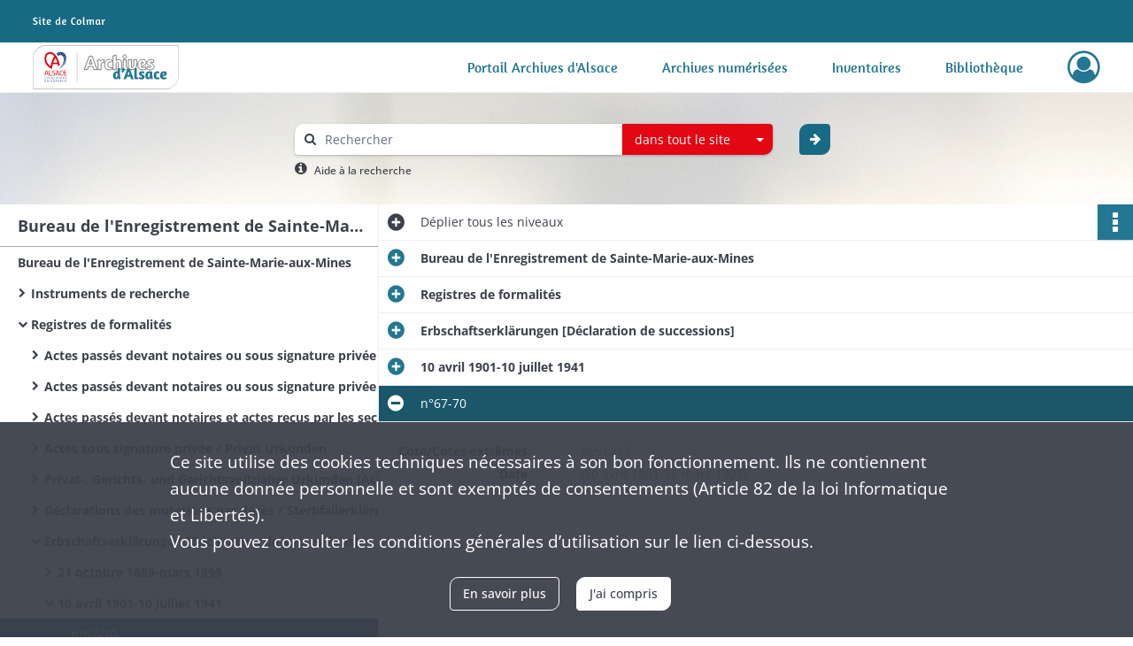

--- FILE ---
content_type: text/html; charset=UTF-8
request_url: https://archives68.alsace.eu/ark:/46858/25d7t910fpcg
body_size: 6727
content:
<!DOCTYPE html>
<html lang="fr">
    <head data-captcha="none">
                    

    <!-- Matomo -->
    <script type="text/javascript">
        var _paq = _paq || [];

        /* This code come from https://www.cnil.fr/sites/default/files/typo/document/Configuration_piwik.pdf */
        _paq.push([function() {
            var self = this;
            function getOriginalVisitorCookieTimeout() {
                var now = new Date(),
                    nowTs = Math.round(now.getTime() / 1000),
                    visitorInfo = self.getVisitorInfo();
                var createTs = parseInt(visitorInfo[2]);
                var cookieTimeout = 33696000; // 13 mois en secondes
                return createTs + cookieTimeout - nowTs;
            }
            this.setVisitorCookieTimeout( getOriginalVisitorCookieTimeout() );
        }]);

        /* tracker methods like "setCustomDimension" should be called before "trackPageView" */
        _paq.push(['disableCookies']);
        _paq.push(['trackPageView']);
        _paq.push(['enableLinkTracking']);
        (function() {
            var u="https://stats.alsace.eu/";
            _paq.push(['setTrackerUrl', u+'piwik.php']);
            _paq.push(['setSiteId', 9]);
            var d=document, g=d.createElement('script'), s=d.getElementsByTagName('script')[0];
            g.type='text/javascript'; g.async=true; g.defer=true; g.src=u+'piwik.js'; s.parentNode.insertBefore(g,s);
        })();
    </script>
    <!-- End Matomo Code -->

        
        <meta charset="utf-8">
        <title>    n°67-70
</title>

        <meta name="twitter:card" content="summary" /><meta property="og:url" content="https://archives68.alsace.eu/ark:/46858/25d7t910fpcg" /><meta property="og:title" content="    n°67-70
" /><meta property="og:description" content="La dénomination allemande de Sainte-Marie-aux-Mines est Markirch." />
        <meta name="viewport" content="user-scalable=no, initial-scale=1, maximum-scale=1, minimum-scale=1, width=device-width, height=device-height"/>
        <meta name="format-detection" content="telephone=no" />

        
                    <link rel="apple-touch-icon" sizes="180x180" href="/assets/src/application/Custom/assets/static/front/favicons/apple-touch-icon.03971b95844612e72bbaf3063ed1ad3c.png">
<link rel="icon" type="image/png" sizes="32x32" href="/assets/src/application/Custom/assets/static/front/favicons/favicon-32x32.8c4dfbc65f11eb32555350c0bb608c52.png">
<link rel="icon" type="image/png" sizes="16x16" href="/assets/src/application/Custom/assets/static/front/favicons/favicon-16x16.7d58aa1ad72ae2d57dc7b86466bc32f7.png">
<link rel="manifest" href="/assets/src/application/Custom/assets/static/front/favicons/site.webmanifest.6ad2bd6962b36ccd88e1e053531ed9d5.json">
<link rel="mask-icon" href="/assets/src/application/Custom/assets/static/front/favicons/safari-pinned-tab.c2d861f21fbf1362d687898fc49db63a.svg" color="#5bbad5">

<meta name="msapplication-TileColor" content="#da532c">
<meta name="theme-color" content="#ffffff">
        
        <link rel="stylesheet" type="text/css" href="/assets/assets/front/scss/common.f7ef0664dc6eaa4865b0797af8d12d03.css" />
        <link rel="stylesheet" type="text/css" href="/assets/assets/fonts/index.62fb4e2c9e8a75391dff4f32a9058ffc.css">

            
    <link rel="stylesheet" type="text/css" href="/assets/assets/front/scss/notice-complete.abb3aad7446a227bf55332dda163e431.css" />

        <link rel="stylesheet" type="text/css" href="/assets/src/application/Custom/assets/src/scss/index.e5e4735ccf0de7cfdf3b557cadd767c1.css" />
        <link rel="stylesheet" type="text/css" href="/assets/node_modules/@knight-lab/timelinejs/dist/css/timeline.1f24a26632f1a70a920eae94a02df2a0.css" />

    </head>
    <body id="notice-complete">

                    <header id="header" role="banner">
    <div class="institutional-banner-desktop">
        
    <div class="institutional-banner-burger">
                    <div class="container institutional">
        <div class="row">
                            <div class="header-footer-col col-md-12 col-lg-12 header-footer-align-left">
                    
                    
        <img
        src="/assets/src/application/Custom/assets/static/front/img/icono-logo/logo-header-institutional.06e765e48832d1e938d824dbda3f59cf.svg"
                    />

                </div>
                    </div>
    </div>

    </div>

    </div>
    <div id="main-header">
        <a id="logo" href="/" title="Aller à la page d&#039;accueil">
    <img class="logo-desktop" src="/assets/src/application/Custom/assets/static/front/img/icono-logo/logo-header.6db64dbb19dcd6de27999d4c1016bbcf.svg" alt="Archives Alsace - Colmar"/>

                    
    <img class="logo-mobile" src="/assets/src/application/Custom/assets/static/front/img/icono-logo/logo-header-responsive.71a1b987c15175869686dfd19f312106.svg" alt="Archives Alsace - Colmar"/>

    <span class="sr-only">Archives Alsace - Colmar</span>
</a>
            
<nav id="main-menu" role="navigation">
            <ul aria-label="menu principal">
                                    <li><a
    href="https://archives.alsace.eu/" rel="noopener noreferrer" target="_blank"
    title="Aller à la page : &quot;Portail Archives d&#039;Alsace&quot;"
>Portail Archives d&#039;Alsace</a>
</li>
                                <li><a
    href="/page/archives-numerisees"
    title="Aller à la page : &quot;Archives numérisées&quot;"
>Archives numérisées</a>
</li>
                                <li><a
    href="/ark:/46858/j9dtcx6r0gzs"
    title="Aller à la page : &quot;Inventaires&quot;"
>Inventaires</a>
</li>
                                <li><a
    href="https://catalogue-archives.alsace.eu/" rel="noopener noreferrer" target="_blank"
    title="Aller à la page : &quot;Bibliothèque&quot;"
>Bibliothèque</a>
</li>
            
        </ul>
    </nav>
<nav id="burger-main-menu" class="left" role="navigation">
            <div>
            <label for="burger-sidebar" class="toggle" aria-label="Ouvrir le menu déroulant">
                <span class="sr-only">Ouvrir le menu déroulant</span>
                <span class="icon-bar"></span>
                <span class="icon-bar"></span>
                <span class="icon-bar"></span>
            </label>
            <input type="checkbox" id="burger-sidebar" class="sidebartoggler">

            <div class="page-wrap">
                <div class="sidebar">
                    <ul class="mainnav">
                                                <li><a
    href="https://archives.alsace.eu/" rel="noopener noreferrer" target="_blank"
    title="Aller à la page : &quot;Portail Archives d&#039;Alsace&quot;"
>Portail Archives d&#039;Alsace</a>
</li>
                                <li><a
    href="/page/archives-numerisees"
    title="Aller à la page : &quot;Archives numérisées&quot;"
>Archives numérisées</a>
</li>
                                <li><a
    href="/ark:/46858/j9dtcx6r0gzs"
    title="Aller à la page : &quot;Inventaires&quot;"
>Inventaires</a>
</li>
                                <li><a
    href="https://catalogue-archives.alsace.eu/" rel="noopener noreferrer" target="_blank"
    title="Aller à la page : &quot;Bibliothèque&quot;"
>Bibliothèque</a>
</li>
            
                    </ul>
                    
    <div class="institutional-banner-burger">
                    <div class="container institutional">
        <div class="row">
                            <div class="header-footer-col col-md-12 col-lg-12 header-footer-align-left">
                    
                    
        <img
        src="/assets/src/application/Custom/assets/static/front/img/icono-logo/logo-header-institutional.06e765e48832d1e938d824dbda3f59cf.svg"
                    />

                </div>
                    </div>
    </div>

    </div>

                </div>
            </div>
        </div>
    </nav>
<nav id="user-profile" role="navigation">
    <ul>
                    <li class="user-profile submenu-container">
                            <a href="/user/login?targetRoute=identifiers.front.ark.routing.external&amp;targetRouteParameters%5BarkUrlPath%5D=46858/25d7t910fpcg" class="user-profile-icon-container" title="Mon espace personnel">
                <i class="fa fa-user-circle-o" aria-hidden="true"></i>
            </a>
            <ul class="subnav">
                <li>
                    <a href="/user/login?targetRoute=identifiers.front.ark.routing.external&amp;targetRouteParameters%5BarkUrlPath%5D=46858/25d7t910fpcg" title="Se connecter">Se connecter</a>
                </li>
                                    <li>
                        <a href="/register" title="S&#039;inscrire">S&#039;inscrire</a>
                    </li>
                            </ul>

                </li>
    
    </ul>
</nav>
<nav id="burger-user-profile" class="right" role="navigation">
    <label for="profile-sidebar" class="toggle">
                    <i class="fa fa-user-circle-o user-profile-icon " aria-hidden="true"></i>
    
    </label>
    <input type="checkbox" id="profile-sidebar" class="sidebartoggler">

    <div class="page-wrap">
        <div class="sidebar">
            <ul class="mainnav">
                                                <li>
                <a href="/user/login?targetRoute=identifiers.front.ark.routing.external&amp;targetRouteParameters%5BarkUrlPath%5D=46858/25d7t910fpcg" title="Se connecter">Se connecter</a>
            </li>
                            <li>
                    <a href="/register" title="S&#039;inscrire">S&#039;inscrire</a>
                </li>
                        
            </ul>
        </div>
    </div>
</nav>


    </div>
</header>
        
        <div id="old-browsers" class="disclaimer">
    <div class="text">
        Ce portail est conçu pour être utilisé sur les navigateurs Chrome, Firefox, Safari et Edge. Pour une expérience optimale, nous vous invitons à utiliser l&#039;un de ces navigateurs.
    </div>
    <div class="buttons">
        <button type="button" class="btn btn-primary" id="old-browsers-accept">J&#039;ai compris</button>
    </div>
</div>

        <main role="main" id="page-top">

                                        
            
            <section class="section-search wide no-print" style="background-image:url(/images/9ee26613-7713-4777-b07b-4ff72ceadbda_global_search_banner.jpg)">
    <div class="search-content clearfix" role="search">
        <form id="search" action="https://archives68.alsace.eu/search/results" method="GET" class="select-search">
            <div class="search-content-field clearfix">
                <i class="fal fa-search" aria-hidden="true"></i>
                <label for="search-input">Moteur de recherche</label>
                <input type="text"
                       id="search-input"
                       name="q"
                       class="form-control"
                       placeholder="Rechercher"
                       value=""
                       required pattern=".*\S.*"
                       aria-label="Rechercher à travers le moteur de recherche"/>
            </div>
                        
                <div class="scope-select">
        <select name="scope" class="selectpicker" style="display: none">
            <option value="all" selected>dans tout le site</option>
            <option value="archival">dans les documents</option>
            <option value="page">dans les pages</option>
        </select>
    </div>

            <button type="submit" data-toggle="tooltip" data-placement="top" title="Rechercher" class="accent round fal fa-arrow-right"></button>
        </form>
        <form id="search-navigation" action="https://archives68.alsace.eu/search/results" method="GET">
                    </form>
    </div>

    <div class="help-search clearfix">
        <i class="fas fa-info-circle" aria-hidden="true"></i>
        <a data-toggle="modal" data-target="#searchHelp" href="" title="Plus d&#039;informations sur l&#039;aide à la recherche">Aide à la recherche</a>
    </div>
    <div class="modal fade" data-url="/search/help" id="searchHelp" aria-hidden="true">
        <div class="modal-dialog" role="document">
            <div class="modal-content">
                <div class="modal-header">
                    <h2 class="modal-title">Aide à la recherche</h2>
                    <button type="button" class="close" data-dismiss="modal"><span aria-hidden="true">&times;</span></button>
                </div>
                <div class="modal-body"></div>
            </div>
        </div>
    </div>
</section>



            
                            
<aside class="alert-container row">
</aside>
            
            <div class="container">
                
<section class="notice clearfix row">
    <div class="col-4 list-notice">
        
    <h2 id="finding-aid" title="Bureau de l&#039;Enregistrement de Sainte-Marie-aux-Mines">Bureau de l&#039;Enregistrement de Sainte-Marie-aux-Mines</h2>
            <div id="classification-plan-navigation"
             data-url="https://archives68.alsace.eu/api/classificationPlan/v1/tree/c9a9825d-7b1a-4c31-8bdd-bc0b8ce60d86_af9a5e6a-f0a8-4635-b870-71b536231ee2"
             data-record-content-target="notice-content"
             data-current-node-id="c9a9825d-7b1a-4c31-8bdd-bc0b8ce60d86_af9a5e6a-f0a8-4635-b870-71b536231ee2"
        ></div>
    
    </div>
    <div id="notice-content" class="content-notice col-12 col-sm-8">
        
    
<div
    id="actionbar"
            data-bookmark-url="https://archives68.alsace.eu/user/api/v1/bookmark/record/25d7t910fpcg"
        data-bookmark-data="{}"
        data-bookmark-list-url="https://archives68.alsace.eu/user/bookmarks"
        data-logged-in=""
        data-bookmarked=""
            data-social="1"     data-print="1"
    data-site-name="Archives Alsace - Colmar"
    data-page-title="    n°67-70
"
    data-share-mail-body="Bonjour,
Je vous recommande cette page :
https%3A%2F%2Farchives68.alsace.eu%2Fark%3A%2F46858%2F25d7t910fpcg
Bonne consultation !
"
    ></div>



        
    
    

<div
    class="collapse-toggle-all show"
    data-parentRecords-fold="Replier"
    data-parentRecords-unfold="Déplier"
>
    <span>Déplier</span> tous les niveaux
</div>

    
<section class="notice-info notice-4">
    <div class="intitup
        collapsed                " data-target="#notice4"
        data-toggle="collapse"        aria-expanded="true">

                    <h2>    Bureau de l&#039;Enregistrement de Sainte-Marie-aux-Mines
</h2>
            </div>
    <div class="clearfix detail collapse-await " id="notice4" aria-expanded="true">
        <div class="groups">
            
    <div class="group">
                
    

                                            
    

                                            
    


                
            <div class="row ">
            <div class="attribut-col col-xl-3 col-lg-5 col-md-5 col-sm-5">
                <p class="attribut">Organisme responsable de l&#039;accès intellectuel</p>
            </div>
            <div class="content-col col-xl-9 col-lg-7 col-md-7 col-sm-7 ">
                <div class="content">        <div class="read-more" data-more="Afficher plus" data-less="Afficher moins"><span>Archives d'Alsace - Colmar</span></div>
</div>
            </div>
        </div>
    


                
    


                            
    

    
                    
    


                    
    


                    
    



                            
    

    
                    
    


                    
    



                            
    

    
                            
    

    
    </div>




    <div class="group">
                                                    
            <div class="row ">
            <div class="attribut-col col-xl-3 col-lg-5 col-md-5 col-sm-5">
                <p class="attribut">Présentation du contenu</p>
            </div>
            <div class="content-col col-xl-9 col-lg-7 col-md-7 col-sm-7 ">
                <div class="content">        <div class="read-more" data-more="Afficher plus" data-less="Afficher moins"><p>La dénomination allemande de Sainte-Marie-aux-Mines est Markirch.</p></div>
</div>
            </div>
        </div>
    

    
            
                            
    

    
                            
    

    
                            
    

    
    </div>








        </div>
            </div>
</section>
    
<section class="notice-info notice-3">
    <div class="intitup
        collapsed                " data-target="#notice3"
        data-toggle="collapse"        aria-expanded="true">

                    <h2>    Registres de formalités
</h2>
            </div>
    <div class="clearfix detail collapse-await " id="notice3" aria-expanded="true">
        <div class="groups">
            




    <div class="group">
                                                    
            <div class="row ">
            <div class="attribut-col col-xl-3 col-lg-5 col-md-5 col-sm-5">
                <p class="attribut">Présentation du contenu</p>
            </div>
            <div class="content-col col-xl-9 col-lg-7 col-md-7 col-sm-7 ">
                <div class="content">        <div class="read-more" data-more="Afficher plus" data-less="Afficher moins"><p>Ce sont les registres où figurent les actes, numérotés en continu. Il y a un registre spécifique pour chaque type d'actes jusqu'en 1947 ; à partir de cette date, il n'existe plus qu'un registre unique pour tous les types d'actes. On y accède par les tables jusqu'en 1866, puis par les répertoires généraux. En l'absence de tables ou de répertoires, deux solutions : soit on dispose des registres-carnets des officiers publics et ministériels, qui renvoient au registre de formalité concerné, soit on est obligé de dépouiller les registres de formalité les uns après les autres.</p></div>
</div>
            </div>
        </div>
    

    
            
                            
    

    
                            
    

    
                            
    

    
    </div>








    <div class="group">
        
                                                                                                                
            <div class="row ">
            <div class="attribut-col col-xl-3 col-lg-5 col-md-5 col-sm-5">
                <p class="attribut">Mots clés lieux</p>
            </div>
            <div class="content-col col-xl-9 col-lg-7 col-md-7 col-sm-7 ">
                <div class="content">        <div class="read-more" data-more="Afficher plus" data-less="Afficher moins"><a href="/search/results?target=controlledAccessGeographicName&amp;keyword=Sainte-Marie-aux-Mines" rel="noopener noreferrer" target="_blank" title='Rechercher "Sainte-Marie-aux-Mines"'>Sainte-Marie-aux-Mines</a></div>
</div>
            </div>
        </div>
    

        
                                                            
    

        
                                                            
    

        
                                                            
    

        
                                                            
    

        
                                                            
    


                
                                                                                    
    


        
                                                            
    

        
                                                            
    

        
                                                            
    


    </div>
        </div>
            </div>
</section>
    
<section class="notice-info notice-2">
    <div class="intitup
        collapsed                " data-target="#notice2"
        data-toggle="collapse"        aria-expanded="true">

                    <h2>    Erbschaftserklärungen [Déclaration de successions]
</h2>
            </div>
    <div class="clearfix detail collapse-await " id="notice2" aria-expanded="true">
        <div class="groups">
            
    <div class="group">
                
    

                                            
    

                                                                
            <div class="row ">
            <div class="attribut-col col-xl-3 col-lg-5 col-md-5 col-sm-5">
                <p class="attribut">Date</p>
            </div>
            <div class="content-col col-xl-9 col-lg-7 col-md-7 col-sm-7 ">
                <div class="content">        <div class="read-more" data-more="Afficher plus" data-less="Afficher moins"><span>(21 octobre 1889-10 juillet 1941)</span></div>
</div>
            </div>
        </div>
    


                
    


                
    


                            
    

    
                    
    


                    
    


                    
    



                            
    

    
                    
    


                    
    



                            
    

    
                            
    

    
    </div>




    <div class="group">
                                                    
            <div class="row ">
            <div class="attribut-col col-xl-3 col-lg-5 col-md-5 col-sm-5">
                <p class="attribut">Présentation du contenu</p>
            </div>
            <div class="content-col col-xl-9 col-lg-7 col-md-7 col-sm-7 ">
                <div class="content">        <div class="read-more" data-more="Afficher plus" data-less="Afficher moins"><p>Ces registres recensent les actes ayant trait aux mutations de propriétés ou d'usufruit de meubles et d'immeubles à la suite d'un décès. On y trouve le nom du déclarant, les noms, dates et lieu de décès du défunt, la nature de la succession et revenus qui en découlent, ainsi que les montants des droits d'enregistrement et de succession à acquitter.<br>La numérotation des volumes se fait en continu et reprend à 1 lorsque le modèle d'imprimé de registre utilisé par les services de l'Enregistrement change.</p></div>
</div>
            </div>
        </div>
    

    
            
                            
    

    
                            
    

    
                            
    

    
    </div>








    <div class="group">
        
                                                                                                                
            <div class="row ">
            <div class="attribut-col col-xl-3 col-lg-5 col-md-5 col-sm-5">
                <p class="attribut">Mots clés lieux</p>
            </div>
            <div class="content-col col-xl-9 col-lg-7 col-md-7 col-sm-7 ">
                <div class="content">        <div class="read-more" data-more="Afficher plus" data-less="Afficher moins"><a href="/search/results?target=controlledAccessGeographicName&amp;keyword=Sainte-Marie-aux-Mines" rel="noopener noreferrer" target="_blank" title='Rechercher "Sainte-Marie-aux-Mines"'>Sainte-Marie-aux-Mines</a></div>
</div>
            </div>
        </div>
    

        
                                                            
    

        
                                                            
    

        
                                                            
    

        
                                                            
    

        
                                                            
    


                
                                                                                    
    


        
                                                                                                                
            <div class="row ">
            <div class="attribut-col col-xl-3 col-lg-5 col-md-5 col-sm-5">
                <p class="attribut">Mots clés typologiques</p>
            </div>
            <div class="content-col col-xl-9 col-lg-7 col-md-7 col-sm-7 ">
                <div class="content">        <div class="read-more" data-more="Afficher plus" data-less="Afficher moins"><a href="/search/results?target=controlledAccessPhysicalCharacteristic&amp;keyword=DECLARATION%20DE%20SUCCESSION" rel="noopener noreferrer" target="_blank" title='Rechercher "DECLARATION DE SUCCESSION"'>DECLARATION DE SUCCESSION</a></div>
</div>
            </div>
        </div>
    

        
                                                            
    

        
                                                            
    


    </div>
        </div>
            </div>
</section>
    
<section class="notice-info notice-1">
    <div class="intitup
        collapsed                " data-target="#notice1"
        data-toggle="collapse"        aria-expanded="true">

                    <h2>    10 avril 1901-10 juillet 1941
</h2>
            </div>
    <div class="clearfix detail collapse-await " id="notice1" aria-expanded="true">
        <div class="groups">
            
    <div class="group">
                
            <div class="row ">
            <div class="attribut-col col-xl-3 col-lg-5 col-md-5 col-sm-5">
                <p class="attribut">Cote/Cotes extrêmes</p>
            </div>
            <div class="content-col col-xl-9 col-lg-7 col-md-7 col-sm-7 ">
                <div class="content">        <div class="read-more" data-more="Afficher plus" data-less="Afficher moins">AL91233-91244</div>
</div>
            </div>
        </div>
    

                                            
    

                                                                
            <div class="row ">
            <div class="attribut-col col-xl-3 col-lg-5 col-md-5 col-sm-5">
                <p class="attribut">Date</p>
            </div>
            <div class="content-col col-xl-9 col-lg-7 col-md-7 col-sm-7 ">
                <div class="content">        <div class="read-more" data-more="Afficher plus" data-less="Afficher moins"><span>10 avril 1901-10 juillet 1941</span></div>
</div>
            </div>
        </div>
    


                
    


                
    


                            
    

    
                    
    


                    
    


                    
    



                            
    

    
                    
    


                    
    



                            
    

    
                            
    

    
    </div>












        </div>
            </div>
</section>

<section class="notice-info notice-0">
    <div class="intitup
                        " data-target="#notice0"
        data-toggle="collapse"        aria-expanded="true">

                    <h2>    n°67-70
</h2>
            </div>
    <div class="clearfix detail collapse-await show" id="notice0" aria-expanded="true">
        <div class="groups">
            
    <div class="group">
                
            <div class="row ">
            <div class="attribut-col col-xl-3 col-lg-5 col-md-5 col-sm-5">
                <p class="attribut">Cote/Cotes extrêmes</p>
            </div>
            <div class="content-col col-xl-9 col-lg-7 col-md-7 col-sm-7 ">
                <div class="content">        <div class="read-more" data-more="Afficher plus" data-less="Afficher moins">AL91233</div>
</div>
            </div>
        </div>
    

                                            
    

                                                                
            <div class="row ">
            <div class="attribut-col col-xl-3 col-lg-5 col-md-5 col-sm-5">
                <p class="attribut">Date</p>
            </div>
            <div class="content-col col-xl-9 col-lg-7 col-md-7 col-sm-7 ">
                <div class="content">        <div class="read-more" data-more="Afficher plus" data-less="Afficher moins"><span>(10 avril 1901-25 mars 1905)</span></div>
</div>
            </div>
        </div>
    


                
    


                
    


                            
    

    
                    
    


                    
    


                    
    



                            
    

    
                    
    


                    
    



                            
    

    
                            
    

    
    </div>












        </div>
                                <div class="record-actions">
    </div>
    
            </div>
</section>

    </div>
</section>

            </div>

        </main>

                        
    <footer id="footer" role="contentinfo">
                                
                                <div class="container default">
        <div class="row">
                            <div class="header-footer-col col-md-3 col-lg-3 header-footer-align-left">
                    
                    <div class="mt-0">
    <img src="/assets/src/application/Custom/assets/static/front/img/icono-logo/logo-footer.12dbacc3bd0976b75a3dea2cd6efc63a.svg" alt="Logo des archives d'Alsace"/>
</div>
<div class="mt-2">
    <ul class="links">
        <li>
            <ul class="icon-list">
                <li class="link icon-only">
                    <a href="https://twitter.com/Archivesdalsace" title="Retrouvez-nous sur X" rel="noopener noreferrer" target="_blank">
                        <i class="nf nf-x-twitter" aria-hidden="true"></i>
                    </a>
                </li>
                <li class="link icon-only">
                    <a href="https://www.facebook.com/Archivesdalsace" title="Retrouvez-nous sur Facebook" rel="noopener noreferrer" target="_blank">
                        <i class="nf nf-facebook-f" aria-hidden="true"></i>
                    </a>
                </li>
                <li class="link icon-only">
                    <a href="https://www.instagram.com/archivesdalsace/" title="Retrouvez-nous sur Instagram" rel="noopener noreferrer" target="_blank">
                        <i class="nf nf-instagram" aria-hidden="true"></i>
                    </a>
                </li>
                <li class="link icon-only">
                    <a href="https://www.youtube.com/channel/UClkmbHMJAb868KH00IUV0TA" title="Retrouvez-nous sur Youtube" rel="noopener noreferrer" target="_blank">
                        <i class="nf nf-youtube" aria-hidden="true"></i>
                    </a>
                </li>
            </ul>
        </li>
    </ul>
</div>
                </div>
                            <div class="header-footer-col col-md-3 col-lg-3 header-footer-align-left">
                                            <span class="heading">Archives d&#039;Alsace - Site de Colmar</span>
                    
                    <div class="mt-0">
    <p class="mb-0">Bâtiment M / Cité administrative</p>
    <p class="mb-0">3, rue Fleischhauer</p>
    <p class="mb-0">F-68026 COLMAR</p>
    <p class="mb-0"><i class="fa fa-phone" aria-label="Téléphone" aria-hidden="true"></i> (+33) 3 89 21 97 00</p>
</div>
<div class="mt-4">
    <p class="mb-0"><a class="btn" href="/page/contactez-nous" title="Contacter le service d'archives du CEA"><b>Nous contacter</b></a></p>
</div>

                </div>
                            <div class="header-footer-col col-md-3 col-lg-3 header-footer-align-left">
                                            <span class="heading">Horaires d&#039;ouverture</span>
                    
                    <div class="mt-0">
    <p class="mb-0">Du mardi au vendredi</p>
    <p class="mb-0">en continu de 9h à 17h</p>
</div>
<div class="mt-4">
    <p class="mb-0"><a class="btn" href="" title="Vernir au service d'Archives du CEA"><b>Venir</b></a></p>
</div>
                </div>
                            <div class="header-footer-col col-md-3 col-lg-3 header-footer-align-left">
                                            <span class="heading">Découvrez également</span>
                    
                    <ul class="links">
            <li class="link
">
        <a href="https://archives.bas-rhin.fr/"
         title="Accéder au portail des Archives départementales du Bas-Rhin"                      rel="noopener noreferrer"            target="_blank"
            >
                            Archives d&#039;Alsace - Strasbourg
            </a>
    </li>
    </ul>
                </div>
                    </div>
    </div>

                                                            <div class="container institutional">
        <div class="row">
                            <div class="header-footer-col col-md-6 col-lg-6 header-footer-align-left">
                    
                    <ul class="links">
            <li class="link
">
        <a href="/page/conditions-generales-d-utilisation"
         title="Consulter les mentions légales"             >
                            Mentions légales
            </a>
    </li>
            <li class="link
">
        <a href="/page/conditions-generales-d-utilisation"
         title="Consulter la politique de confidentialité"             >
                            Politique de confidentialité
            </a>
    </li>
            <li class="link
">
        <a href="/page/conditions-generales-d-utilisation"
         title="Consulter les Conditions Générales d&#039;Utilisation"             >
                            CGU
            </a>
    </li>
            <li class="link
">
        <a href="/page/accessibilite"
         title="Consulter les informations d&#039;accessibilité"             >
                            Accessibilité
            </a>
    </li>
            <li class="link
">
        <a href="/page/credits"
         title="Consulter les crédits"             >
                            Crédits
            </a>
    </li>
    </ul>
                </div>
                            <div class="header-footer-col col-md-6 col-lg-6 header-footer-align-right">
                    
                    
        <img
        src="/assets/src/application/Custom/assets/static/front/img/icono-logo/logo-footer-institutional.48a9a94330a023344059bcf1ddf576a7.svg"
                    />

                </div>
                    </div>
    </div>

                        </footer>
        
        <a href="#page-top" id="scrollup" class="no-print" title="Revenir en haut de la page">
            <i class="fa fa-angle-up" aria-hidden="true"></i>
            <span class="sr-only">Revenir en haut de la page</span>
        </a>

                                    <script src="/assets/common.921f689e6d3697160aa6.js"></script>
                            <script src="/assets/vendor.front.e8ad8de2d74f5dab70fe.js"></script>
                            <script src="/assets/front.d22d42a84881043c5b47.js"></script>
                    
        <div id="rgpd-infos"
     class="disclaimer"
     >
    <div class="text">
        <p>
            Ce site utilise des <span lang="en">cookies</span> techniques nécessaires à son bon fonctionnement. Ils ne contiennent aucune donnée personnelle et sont exemptés de consentements (Article 82 de la loi Informatique et Libertés).
        </p>
        <p>
                            Vous pouvez consulter les conditions générales d’utilisation sur le lien ci-dessous.
                    </p>
    </div>
    <div class="buttons">
                                    <a href="/page/conditions-generales-d-utilisation" rel="noopener noreferrer" target="_blank" class="btn btn-secondary" title="En savoir plus sur les conditions générales d&#039;utilisation">
            En savoir plus
        </a>
        <button type="button" class="btn btn-primary" id="rgpd-infos-understand">J&#039;ai compris</button>
    </div>

</div>
        
    </body>
</html>
